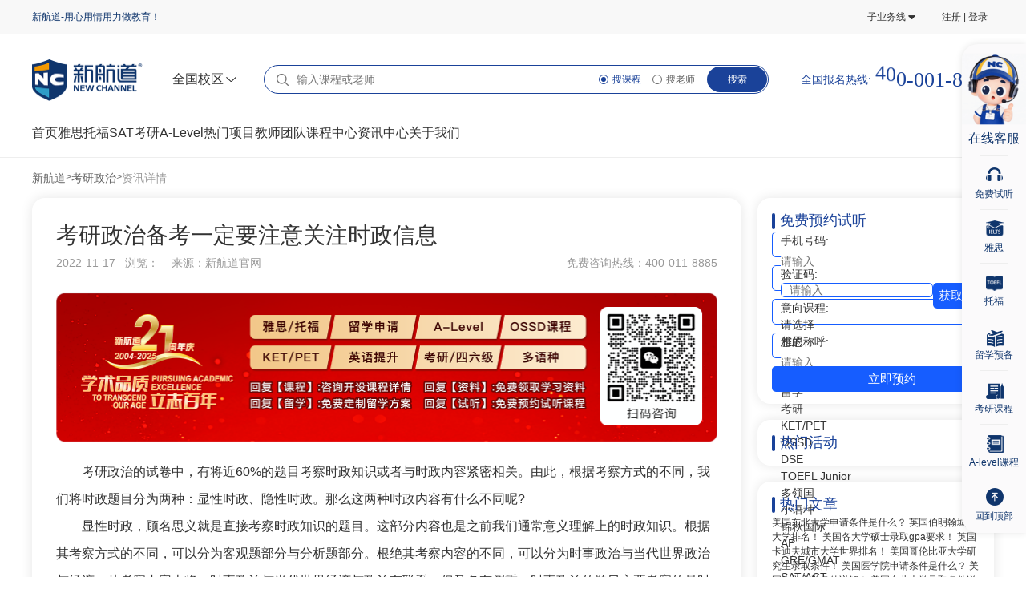

--- FILE ---
content_type: text/html
request_url: https://www.xhd.cn/kaoyan/kyzz/182041.html
body_size: 7308
content:
<!DOCTYPE html>
<html lang="zh-CN">
  <head>
    <meta charset="UTF-8" />
    <meta http-equiv="X-UA-Compatible" content="IE=Edge,chrome=1" />
    <meta http-equiv="Cache-Control" content="no-transform" />
    <meta http-equiv="Cache-Control" content="no-siteapp" />
    <meta name="renderer" content="webkit" />
    <meta name="applicable-device" content="pc" />
    <title>考研政治备考一定要注意关注时政信息_考研政治_新航道官网</title>
    <meta
      name="keywords"
      content="考研政治备考一定要注意关注时政信息，新航道官网，考研政治，雅思，托福，SAT。"
    />
    <meta
      name="description"
      content="以上是考研政治备考一定要注意关注时政信息的内容，想要了解更多关于考研政治备考一定要注意关注时政信息的信息，请登录新航道官网（https://www.xhd.cn)进行查看，更多精彩内容等着你哦。新航道国际教育集团—英语培训平台，提供雅思、托福、SAT、AP出国考试培训、留学中介服务，外教口语、青少教育、在线网校、国际研学、考研、alevel等服务。"
    />
<script src="https://static.xhd.cn/jquery/3.x/jquery.min.js"></script>
<script src="https://static.xhd.cn/axios/axios.min.js"></script>
<script src="https://static.xhd.cn/listen/listen.min.js"></script>
<script src="https://ms6.xhd.cn/r/cms/group/default/resource2026/js/common.js"></script>
<link rel="stylesheet" href="https://static.xhd.cn/reset/pc.min.css" />
<link rel="stylesheet" href="https://static.xhd.cn/listen/listen.min.css" />
<link rel="stylesheet" href="https://ms6.xhd.cn/r/cms/group/default/resource2026/css/common.css" />
<link rel="stylesheet" href="https://ms6.xhd.cn/r/cms/group/default/resource2026/css/header.css" />
<link rel="stylesheet" href="https://ms6.xhd.cn/r/cms/group/default/resource2026/css/footer.css" />
    <link rel="stylesheet" href="https://ms6.xhd.cn/r/cms/group/default/resource2026/css/news.css" />
    <link rel="stylesheet" href="https://ms6.xhd.cn/r/cms/group/default/resource2026/css/rightHot.css" />
    <link rel="alternate" media="only screen and (max-width: 640px)" href="https://wap.xhd.cn/kaoyan/kyzz/182041.html" />
    <script>
      if (/Android|webOS|iPhone|iPad|iPod|BlackBerry/i.test(navigator.userAgent)) {
        window.location.replace('https://wap.xhd.cn/kaoyan/kyzz/182041.html')
      }
    </script>
  </head>

  <body>
    <div class="page news">
      <!-- S 头部 -->
<div class="header">
  <div class="box-top">
    <div class="wrapper con">
      <div class="left">新航道-用心用情用力做教育！</div>
      <div class="right">
        <div class="business">
          子业务线
          <img class="down" src="https://ms6.xhd.cn/r/cms/group/default/resource2026/images/down.png" alt="" />
          <div class="popper">
            <div id="businessList" class="list"></div>
            <span class="popper__arrow"></span>
          </div>
        </div>
        <div class="login">
        <span class="text">注册&nbsp;|&nbsp;登录</span>
        <div class="popper">
          <div class="list">
            <div id="logout" class="item">退&nbsp;&nbsp;出</div>
          </div>
          <span class="popper__arrow"></span>
        </div>
      </div>
      </div>
    </div>
  </div>
  <div class="wrapper box-site">
    <a href="https://www.xhd.cn/" target="_blank">
      <img
        class="logo"
        src="https://ms6.xhd.cn/r/cms/group/default/resource2026/images/logo.png"
        alt="新航道雅思托福培训_留学英语培训"
      />
    </a>
    <div class="site">
      全国校区<img
        class="down"
        src="https://ms6.xhd.cn/r/cms/group/default/resource2026/images/arrow-b.png"
        alt=""
      />
      <div class="site-pop">
        <div id="siteList" class="list"></div>
        <div id="topicList" class="topic"></div>
        <div class="bottom">新航道 - 用心用情用力做教育！</div>
      </div>
    </div>
    <div class="box-search">
      <input
        id="searchWords"
        class="search"
        type="text"
        maxlength="50"
        placeholder="输入课程或老师"
        autocomplete="off"
      />
      <div class="search-way">
        <div class="way-item active"><span class="checkbox"></span>搜课程</div>
        <div class="way-item"><span class="checkbox"></span>搜老师</div>
      </div>
      <div class="search-btn">搜索</div>
      <!-- <div id="searchList" class="search-list">
        <a class="item" href="https://www.xhd.cn/" target="_blank">结果</a>
        <div class="no-data">暂无结果，换个关键词试试~</div>
      </div> -->
    </div>
    <div class="phone">
  <span class="txt">全国报名热线:</span>
  <span class="num">4</span>
  <span class="num">0</span>
  <span class="num">0</span>
  <span class="num">-</span>
  <span class="num">0</span>
  <span class="num">0</span>
  <span class="num">1</span>
  <span class="num">-</span>
  <span class="num">8</span>
  <span class="num">8</span>
  <span class="num">8</span>
  <span class="num">5</span>
</div>
  </div>
<div class="wrapper navs">
  <a class="nav" href="https://www.xhd.cn/">首页</a>
  <a class="nav" href="https://www.xhd.cn/ielts/" target="_blank">雅思</a>
  <a class="nav" href="https://www.xhd.cn/toefl/" target="_blank">托福</a>
  <a class="nav" href="https://www.xhd.cn/sat/" target="_blank">SAT</a>
  <a class="nav" href="https://www.xhd.cn/kaoyan/" target="_blank">考研</a>
  <a class="nav" href="https://www.xhd.cn/alevel/" target="_blank">A-Level</a>
  <a class="nav" href="https://www.xhd.cn/topic/home/" target="_blank">热门项目</a>
  <a class="nav" href="https://www.xhd.cn/teacherteam/" target="_blank">教师团队</a>
  <a class="nav" href="https://www.xhd.cn/course/" target="_blank">课程中心</a>
  <a class="nav" href="https://www.xhd.cn/info/" target="_blank">资讯中心</a>
  <div class="nav">
    关于我们
    <div class="children-list">
      <a href="https://www.xhd.cn/aboutus/" target="_blank" class="children-item"> 关于我们 </a>
      <a href="https://www.xhd.cn/zhaopin/social/" target="_blank" class="children-item"> 加入我们 </a>
    </div>
  </div>
</div>
</div>
      <!-- E 头部 -->

      <div class="wrapper">
        <div class="breadcrumb">
          <a class="rouer" href="/">新航道</a>
          <i class="iconfont">&gt;</i>
          <a class="rouer" href="/kaoyan/kyzz/">考研政治</a>
          <i class="iconfont">&gt;</i>
          <span class="rouer">资讯详情</span>
        </div>

        <div class="news-box">
          <div class="left">
            <div class="container">
              <h1 class="title">考研政治备考一定要注意关注时政信息</h1>
              <div class="info">
                <div
                  >2022-11-17&nbsp;&nbsp;&nbsp;浏览：
                  <span id="views"></span> &nbsp;&nbsp;&nbsp;来源：新航道官网</div
                >
                <div>免费咨询热线：400-011-8885</div>
              </div>
              <img
                class="news-ad"
                src="https://ms6.xhd.cn/r/cms/group/default/resource2026/images/news-ad.png"
                alt="news-ad"
              />
              <div class="parse"><p>　　考研政治的试卷中，有将近60%的题目考察时政知识或者与时政内容紧密相关。由此，根据考察方式的不同，我们将时政题目分为两种：显性时政、隐性时政。那么这两种时政内容有什么不同呢?</p>
<p>　　显性时政，顾名思义就是直接考察时政知识的题目。这部分内容也是之前我们通常意义理解上的时政知识。根据其考察方式的不同，可以分为客观题部分与分析题部分。根绝其考察内容的不同，可以分为时事政治与当代世界政治与经济。从考察内容上将，时事政治与当代世界经济与政治有联系，但又各有侧重。时事政治的题目主要考察的是时政事件的具体内容，而当代世界经济与政治主要考察的是这个时政事件背后的背景、原因以及意义等内容。</p>
<p>　　由此，我们的考研政治时政内容分为了两个部分，分别是选择题部分，侧重于考察时政事件的具体内容;分析题部分则侧重于考察是当代世界经济与政治中的内容。这两部分的时政内容，可以占到咱们考研政治总分的16%，也就是会考察16分左右的分值。</p>
<p>　　除此之外，隐性时政也是我么需要重点关注的内容，这部分的分值相对更高。比如，近年来随着考研命题人的变化，考研政治的毛中特部分与时政贴合越来越密切，甚至到了遍布时政的地步。毛中特部分的选择题，容易考察当年党召开的一些重要会议，或者参加重要会议时的重要讲话。为什么会考察这些会议和讲话呢?因为这些会议上形成的决议和讲话本身就属于新时代中国特色社会主义思想中的重要内容，所以其考察是一点也不超出大纲的考察范围的。史纲部分的选择题则比较喜欢考察一些周年性事件，有时候也会和时政结合起来。比如，去年考察了党的成立的相关题目。</p>
<p>　　我们可以看下，去年最重要的时政就是中国共产党成立100周年，而考察党的成立的相关题目，就是这个时政内容在试卷中的反映。而毛中特和史纲部分的分析题就和时政结合的更为紧密。</p>
<p>　　所以综上所述，隐性时政的部分几乎能够达到40到50分左右的成绩。</p>
<p>　　因此，考研政治的学习中时政学习是非常重要的，要重视时政知识的备考，要重视时政内容。</p></div>
              <img
                class="news-yy"
                src="https://ms6.xhd.cn/r/cms/group/default/resource2026/images/news-yy.png"
                alt="news-chat"
                onclick="fixedFun('kf')"
              />

<div class="notice">
  <div class="name">版权及免责声明</div>
  <div class="des">
    1.本网站所有原创内容（文字、图片、视频等）版权归新航道国际教育集团所有。未经书面授权，禁止任何形式的复制、转载或商用，违者将依法追究法律责任。本网站部分内容来源于第三方，转载仅为信息分享，不代表新航道观点，转载时请注明原始出处，并自行承担版权责任。
  </div>
  <div class="des">
    2.本网站内容仅供参考，不构成任何决策依据，用户应独立判断并承担使用风险，新航道不对内容的准确性、完整性负责，亦不承担因使用本网站内容而引发的任何直接或间接损失。
  </div>
  <div class="des"> 3.如涉及版权问题或内容争议，请及时与我们联系，电话：400-011-8885。 </div>
</div>

              <div class="links">
                <div class="links-item">
                  上一篇： 
                  <a href="/kaoyan/kyzz/182053.html" target="_blank">冲刺阶段考研政治备考要记住以下几点</a>
                  
                </div>
                <div class="links-item">
                  下一篇：
                  <a href="/kaoyan/kyzz/181999.html" target="_blank">考研政治徐之明四套卷来了！大神带你拿捏政治80+！</a>
                  
                </div>
              </div>

              <div class="article">
                <p class="con-title">相关文章</p>
                <div class="article-list">
                  <a class="item" href="/kaoyan/kyzz/197076.html" target="_blank"> 考研政治 | 考研政治中国近现代史纲要考什么?</a>
                  <a class="item" href="/kaoyan/kyzz/197738.html" target="_blank"> 考研政治 | 考研政治满分多少分？</a>
                  <a class="item" href="/kaoyan/kyzz/199088.html" target="_blank"> 考研政治 | 考研为什么要考政治？</a>
                  <a class="item" href="/kaoyan/kyzz/197772.html" target="_blank"> 考研政治 | 考研政治考什么？</a>
                </div>
              </div>

              <!-- 热门课程 -->
<div class="course">
    <!-- 托福 -->
  <!-- A-Level -->

  <p class="con-title">热门课程</p>
  <div class="course-list">
    <a class="item" href="/courseky/173327.html" target="_blank">
      <img src="https://ms6.xhd.cn/u/cms/group/202111/10172800mril.jpg" alt="考研·双计划-中英/中美" />
      <span>考研·双计划-中英/中美</span>
    </a>
    <a class="item" href="/courseky/173326.html" target="_blank">
      <img src="https://ms6.xhd.cn/u/cms/group/202111/101727397mb7.jpg" alt="考研专业课一对一辅导" />
      <span>考研专业课一对一辅导</span>
    </a>
    <a class="item" href="/courseky/173324.html" target="_blank">
      <img src="https://ms6.xhd.cn/u/cms/group/202111/10172720zbb9.jpg" alt="考研公共课一对一辅导" />
      <span>考研公共课一对一辅导</span>
    </a>
  </div>
</div>

              <!-- 热门项目 -->
<script src="https://ms6.xhd.cn/r/cms/group/default/resource2026/js/project.js"></script>
<div class="project">
  <p class="con-title">热门项目</p>
  <div class="project-list"> </div>
</div>

<script>
  const projects = randomProject(3)
  projects.forEach((item) => {
    const imgPath = 'https://ms6.xhd.cn/r/cms/group/default/resource2026/images/project/big_' + item.ids + '.png';
    const html = '<a class="item" href="' + item.url + '" target="_blank">'
    + '<img src="'+ imgPath + '" alt="' + item.names + '" />'
    + '</a>';
    $('.project-list').append(html)
  })
</script>
            </div>
          </div>
          <div class="right">
            <!-- 侧边栏 -->
<!--  -->
<script src="https://turing.captcha.qcloud.com/TCaptcha.js"></script>
<div class="booking">
  <div class="container">
    <p class="con-title">免费预约试听</p>
    <div class="form-container" id="form_right">
      <div class="form-item">
        <div class="label">手机号码:</div>
        <input
          class="form_phoneNo"
          name="phoneNo"
          type="text"
          placeholder="请输入"
          autocomplete="off"
          maxlength="11"
        />
      </div>
      <div class="form-item">
        <div class="label">验证码:</div>
        <div class="form-code">
          <input
            class="kaptcha-code"
            type="text"
            placeholder="请输入"
            autocomplete="off"
            maxlength="6"
          />
          <button class="kaptcha-btn">获取验证码</button>
        </div>
      </div>
      <div class="form-item select-course">
        <div class="label">意向课程:</div>
        <input
          class="form_course"
          name="course"
          placeholder="意向课程"
          autocomplete="off"
          type="hidden"
        />
        <span class="current">请选择</span>
        <ul class="list">
          <li class="option">雅思</li>
          <li class="option">托福</li>
          <li class="option">A-Level</li>
          <li class="option">留学</li>
          <li class="option">考研</li>
          <li class="option">KET/PET</li>
          <li class="option">OSSD</li>
          <li class="option">DSE</li>
          <li class="option">TOEFL Junior</li>
          <li class="option">多领国</li>
          <li class="option">小语种</li>
          <li class="option">锦秋国际</li>
          <li class="option">AP</li>
          <li class="option">GRE/GMAT</li>
          <li class="option">SAT/ACT</li>
          <li class="option">PTE</li>
          <li class="option">腾飞计划</li>
          <li class="option">其他</li>
        </ul>
        <div class="down"></div>
      </div>
      <div class="form-item">
        <div class="label">您的称呼:</div>
        <input class="form_name" name="name" type="text" placeholder="请输入" autocomplete="off" />
      </div>
      <button class="submit">立即预约</button>
    </div>
  </div>
</div>
<script>
  $('.select-course .current').click(function () {
    $(this).next('.list').show();
    $(this).siblings('.down').addClass('active');
  });

  $('.select-course .down').click(function () {
    $(this).siblings('.list').show();
    $(this).addClass('active');
  });
  $('.select-course .option').click(function () {
    $(this).parent('.list').prev().text($(this).text()).addClass('active');
    $(this).parent('.list').prev().prev().val($(this).text());
    $(this).parent('.list').hide();
    $(this).parent('.list').siblings('.down').removeClass('active');
    $(this).parent('.list').parent('.select-course').removeClass('required');
  });
  new Reservation('#form_right', {
    siteId,
    contentName: '列表页/详情页右侧预约试听',
  });
</script>
<!--  -->
<link rel="stylesheet" href="https://static.xhd.cn/swiper/8.x/swiper.min.css" />
<script src="https://static.xhd.cn/swiper/8.x/swiper.min.js"></script>
<div class="hot-activity">
  <div class="container">
    <p class="con-title">热门活动</p>
    <div class="activity-swiper swiper">
      <ul class="swiper-wrapper" id="activity_swiper"></ul>
      <div class="swiper-pagination activity-pagination"></div>
    </div>
  </div>
</div>

<script>
  getContent({ channelIds: 225, count: 5 }).then((activity) => {
    activity.forEach((item) => {
      const html =
        '<li class="swiper-slide">' +
        '<a '+ (item.link ? 'href="'+ item.link +'" target="_blank"' : "")  +'>' +
        ' <img class="activity-img" src="'+ item.titleImg +'" alt="'+ item.title +'" />' +
        '</a>' +
        '</li>';
      $('#activity_swiper').append(html);
    });
    if (activity.length > 1) {
      new Swiper('.activity-swiper', {
        autoplay: {
          delay: 3000,
          disableOnInteraction: false,
        },
        loop: true,
        pagination: {
          el: '.activity-pagination',
          clickable: true,
        },
      });
    }
  });
</script>
<!--  -->
<div class="hot-news">
  <div class="container">
    <p class="con-title">热门文章</p>
        <div class="list">
      <a class="item" href="/America/199926.html" target="_blank">美国东北大学申请条件是什么？</a>
      <a class="item" href="/England/199933.html" target="_blank">英国伯明翰城市大学排名！</a>
      <a class="item" href="/America/199929.html" target="_blank">美国各大学硕士录取gpa要求！</a>
      <a class="item" href="/England/199934.html" target="_blank">英国卡迪夫城市大学世界排名！</a>
      <a class="item" href="/America/199930.html" target="_blank">美国哥伦比亚大学研究生录取条件！</a>
      <a class="item" href="/America/199928.html" target="_blank">美国医学院申请条件是什么？</a>
      <a class="item" href="/America/199931.html" target="_blank">美国大学入学条件详解！</a>
      <a class="item" href="/America/199925.html" target="_blank">美国东北大学录取条件详解！</a>
      <a class="item" href="/England/199932.html" target="_blank">英国中央兰开夏大学世界排名！</a>
      <a class="item" href="/America/199927.html" target="_blank">美国医学博士申请条件全攻略！</a>
    </div>
  </div>
</div>
<!--  -->
<div class="hot-tag">
  <div class="container">
    <p class="con-title">热门标签</p>
        <div class="list">
      <a class="item" href="/tag/discord/" target="_blank">discord</a>
      <a class="item" href="/tag/dqlx/" target="_blank">短期留学</a>
      <a class="item" href="/tag/xjplx/" target="_blank">新加坡留学</a>
      <a class="item" href="/tag/yskyjq/" target="_blank">雅思口语技巧</a>
      <a class="item" href="/tag/mslgxy/" target="_blank">麻省理工学院</a>
      <a class="item" href="/tag/yschl/" target="_blank">雅思词汇量</a>
      <a class="item" href="/tag/sslx/" target="_blank">硕士留学</a>
      <a class="item" href="/tag/mgdxjxj/" target="_blank">美国大学奖学金</a>
      <a class="item" href="/tag/cgymyscj/" target="_blank">出国移民雅思成绩</a>
      <a class="item" href="/tag/hyks/" target="_blank">韩语考试</a>
    </div>
  </div>
</div>
          </div>
        </div>
      </div>
    </div>

    <!-- S 底部 -->
<div class="footer ad">
  <div class="wrapper"><div class="info">
  <div>
    <a class="link" href="https://static.xhd.cn/privacy/" rel="nofollow" target="_blank">用户注册协议</a>
    |
    <a class="link" href="https://static.xhd.cn/images/cbwjyxkz.jpg" rel="nofollow" target="_blank">
      出版物经营许可证
    </a>
    |
    <a class="link" href="https://static.xhd.cn/images/certificate.jpg" rel="nofollow" target="_blank"> 营业执照 </a>
    |
    <a class="link" href="https://www.xhd.cn/kczx/" target="_blank"> 课程中心 </a>
    |
    <a class="link" href="https://www.xhd.cn/tag/" target="_blank"> 资讯库 </a>
    |
    <a class="link" href="https://www.xhd.cn/ztjh/" target="_blank"> 资讯专题 </a>
    |
    <a class="link" href="https://www.xhd.cn/aboutus" rel="nofollow" target="_blank"> 关于我们 </a>
    |
    <a class="link" href="https://www.xhd.cn/zhaopin/social/" rel="nofollow" target="_blank"> 加入我们 </a>
  </div>
  <div>
    <a class="link" href="https://beian.miit.gov.cn/#/Integrated/index" rel="nofollow" target="_blank">
      京ICP备05069206号
    </a>
    |
    <a
      class="link"
      href="http://www.beian.gov.cn/portal/registerSystemInfo?recordcode=11010802021513"
      rel="nofollow"
      target="_blank"
    >
      京公网安备11010802021513
    </a>
  </div>
  <div> Copyright © 2004- <span class="new-year"></span> 北京新航道教育文化发展有限责任公司 All Rights Reserved </div>
  <div>总部地址:北京市海淀区中关村大街28-1号6层601 投诉电话:400-097-9266</div>
  <div>全部服务适用于18岁以上人群</div>
  <div class="code-list">
    <div class="item">
      <div class="img-con">
        <img src="https://xhd-cms.oss-cn-beijing.aliyuncs.com/common/icon-gzh.jpg" alt="" class="img c-icon" />
        <img src="https://xhd-cms.oss-cn-beijing.aliyuncs.com/common/code-gzh.png" alt="" class="img c-img" />
      </div>
      <div>公众号</div>
    </div>
    <div class="item">
      <div class="img-con">
        <img src="https://xhd-cms.oss-cn-beijing.aliyuncs.com/common/icon-sph.jpg" alt="" class="img c-icon" />
        <img src="https://xhd-cms.oss-cn-beijing.aliyuncs.com/common/code-sph.png" alt="" class="img c-img" />
      </div>
      <div>视频号</div>
    </div>
    <div class="item">
      <div class="img-con">
        <img src="https://xhd-cms.oss-cn-beijing.aliyuncs.com/common/icon-zexiao.png" alt="" class="img c-icon" />
        <img src="https://xhd-cms.oss-cn-beijing.aliyuncs.com/common/code-zexiao.png" alt="" class="img c-img" />
      </div>
      <div>AI智能择校</div>
    </div>
  </div>
</div>
</div>
</div>
    <!-- E 底部 -->

    <script src="https://ms6.xhd.cn/r/cms/group/default/resource2026/js/header.js"></script>
    <script src="https://ms6.xhd.cn/r/cms/front.js"></script>
    <script>
      $(function () {
        Cms.viewCount('', '182041')
      })
    </script>

    <!-- S 统计代码 -->
    <!-- PC SEO START -->
<script>
var _hmt = _hmt || [];
(function() {
  var hm = document.createElement("script");
  hm.src = "https://hm.baidu.com/hm.js?c6cd827e756d09549d828ded17836721";
  var s = document.getElementsByTagName("script")[0]; 
  s.parentNode.insertBefore(hm, s);
})();
</script>
<!-- PC SEO END -->

<!-- PC SEM START -->
<script>
var _hmt = _hmt || [];
(function() {
  var hm = document.createElement("script");
  hm.src = "https://hm.baidu.com/hm.js?537240a1ae0103fb9fda608efaeb1cae";
  var s = document.getElementsByTagName("script")[0]; 
  s.parentNode.insertBefore(hm, s);
})();
</script>
<!-- PC SEM END -->

<!-- 百度自动推送 START -->
<script>
(function(){
    var bp = document.createElement('script');
    var curProtocol = window.location.protocol.split(':')[0];
    if (curProtocol === 'https') {
        bp.src = 'https://zz.bdstatic.com/linksubmit/push.js';
    }
    else {
        bp.src = 'http://push.zhanzhang.baidu.com/push.js';
    }
    var s = document.getElementsByTagName("script")[0];
    s.parentNode.insertBefore(bp, s);
})();
</script>
<!-- 百度自动推送 END -->
    <!-- E 统计代码 -->
  </body>
</html>


--- FILE ---
content_type: text/css
request_url: https://static.xhd.cn/reset/pc.min.css
body_size: 592
content:
@charset "UTF-8";body,button,dd,dl,dt,fieldset,form,h1,h2,h3,h4,h5,h6,input,legend,li,ol,p,pre,td,textarea,th,ul{margin:0;padding:0}button,h1,h2,h3,h4,h5,h6,input,select{font-family:inherit;font-size:100%}article,aside,figure,footer,header,hgroup,nav,section{display:block}ol,ul{list-style:none}img{display:block;max-width:100%;transition:transform 0.2s ease}table{border-collapse:collapse;border-spacing:0}textarea{resize:none}ins{text-decoration:underline}del{text-decoration:line-through}mark{background:none}input::-ms-clear{display:none!important}input:-webkit-autofill{box-shadow:inset 0 0 0 100px #fff}a{text-decoration:none}a,body{color:#333}body{background:#fff;font:12px/1.5 PingFang SC,PingFangSC,Microsoft Yahei,sans-serif}

--- FILE ---
content_type: text/css
request_url: https://static.xhd.cn/listen/listen.min.css
body_size: 1028
content:
@charset "UTF-8";:root{--nc-color-white:#fff;--nc-color-black:#000;--nc-color-primary:#165dff;--nc-color-primary-hover:#5c8eff;--nc-border-primary:#d0dfff;--nc-bg-primary:#e8efff;--nc-color-success:#00b42a;--nc-border-success:#ccf0d4;--nc-bg-success:#e6f8ea;--nc-color-warning:#ff7d00;--nc-border-warning:#ffe5cc;--nc-bg-warning:#fff2e6;--nc-color-error:#f53f3f;--nc-border-error:#fdd9d9;--nc-bg-error:#feecec}.required,.validated{border-color:var(--nc-color-error)!important}.disabled{cursor:not-allowed!important}.form-message-box{align-items:center;border:1px solid;border-radius:3px;display:flex;font-size:16px;left:50%;max-width:380px;opacity:0;padding:12px;position:fixed;top:20px;transform:translate(-50%,-150%);transition:opacity .3s,transform .4s;width:80%;z-index:999999}.form-message-box:before{align-items:center;border-radius:50%;color:var(--nc-color-white);content:"";display:flex;font-size:12px;height:16px;justify-content:center;margin-right:10px;width:16px}.form-message-box.success{background-color:var(--nc-bg-success);border-color:var(--nc-border-success);color:var(--nc-color-success)}.form-message-box.success:before{background-color:var(--nc-color-success);content:"✓"}.form-message-box.warning{background-color:var(--nc-bg-warning);border-color:var(--nc-border-warning);color:var(--nc-color-warning)}.form-message-box.warning:before{background-color:var(--nc-color-warning);content:"!"}.form-message-box.error{background-color:var(--nc-bg-error);border-color:var(--nc-border-error);color:var(--nc-color-error)}.form-message-box.error:before{background-color:var(--nc-color-error);content:"✗"}.form-message-box.fade-in{opacity:1;transform:translate(-50%)}.form-container{width:300px}.form-container .form-item{border:1px solid var(--nc-color-primary);border-radius:5px;box-sizing:border-box;font-size:14px;height:32px;margin-bottom:10px;padding:0 10px;width:100%}.form-container .form-item-code{display:flex;justify-content:space-between;margin-bottom:10px}.form-container .form-item-code input{border:1px solid var(--nc-color-primary);border-radius:5px;box-sizing:border-box;outline:0;padding:0 10px}.form-container .form-item input{border:0;height:100%;margin:0!important;outline:0;padding:0;width:100%}.form-container .form-code{display:flex;justify-content:space-between;margin-bottom:10px}.form-container .form-code input{border:1px solid var(--nc-color-primary);border-radius:5px;box-sizing:border-box;outline:0;padding:0 10px}.form-container .form-privacy{align-items:center;color:#b0b0b0;display:flex;font-size:12px;margin-bottom:10px}.form-container .form-privacy input{cursor:pointer;padding:5px}.form-container .form-privacy a{color:var(--nc-color-warning);text-decoration:none}.form-container .kaptcha-btn,.form-container .submit{background:var(--nc-color-primary);border:0;border-radius:5px;box-sizing:border-box;color:var(--nc-color-white);cursor:pointer;font-size:15px;height:32px;transition:background .24s;width:100%}.form-container .kaptcha-btn:focus,.form-container .submit:focus{outline:none}.form-container .kaptcha-btn:hover,.form-container .submit:hover{background:var(--nc-color-primary-hover)}.form-container .kaptcha-btn,.form-container .kaptcha-code{width:48%}

--- FILE ---
content_type: text/css
request_url: https://ms6.xhd.cn/r/cms/group/default/resource2026/css/news.css
body_size: 853
content:

.news .header {
  border-bottom: 1px solid #eee;
}

.news-box {
  display: flex;
  justify-content: space-between;
}
.news-box a {
  color: inherit;
}
.news-box .left {
  width: 885px;
}
.news-box .left .container {
  padding: 30px;
}
.news-box .left .title {
  font-weight: 400;
  font-size: 28px;
  color: #333;
  line-height: 34px;
}
.news-box .left .info {
  font-size: 14px;
  color: #999;
  line-height: 34px;
  display: flex;
  align-items: center;
  justify-content: space-between;
}
.news-box .left .news-ad {
  height: 187px;
  margin: 20px auto;
}
.news-box .left .news-yy {
  height: 107px;
  margin: 20px auto 30px;
  cursor: pointer;
}
.news-box .left .notice {
  padding-top: 10px;
  border-top: 1px solid #eee;
}
.news-box .left .notice .name {
  font-size: 12px;
  color: #666;
  line-height: 30px;
}
.news-box .left .notice .des {
  font-size: 12px;
  color: #999;
  line-height: 21px;
  padding-left: 8px;
  text-indent: -8px;
}
.news-box .left .links {
  display: flex;
  justify-content: space-between;
  padding-top: 20px;
  padding-bottom: 30px;
}
.news-box .left .links-item {
  flex: 1;
  font-size: 14px;
  color: #1a4299;
  line-height: 34px;
  transition: color 0.2s ease;
  overflow: hidden;
  white-space: nowrap;
  text-overflow: ellipsis;
}
.news-box .left .links-item:last-child {
  text-align: right;
}
.news-box .left .links-item:hover {
  color: #678fe5;
}
.news-box .left .article-list {
  padding: 10px;
  display: flex;
  flex-wrap: wrap;
  justify-content: space-between;
}
.news-box .left .article-list .item {
  width: 360px;
  font-weight: 400;
  font-size: 14px;
  color: #333;
  line-height: 32px;
  transition: color 0.2s ease;
  overflow: hidden;
  white-space: nowrap;
  text-overflow: ellipsis;
}
.news-box .left .article-list .item:hover {
  color: #1a4299;
}
.news-box .left .course-list {
  display: flex;
  align-items: center;
  gap: 25px;
  padding-bottom: 20px;
}
.news-box .left .course-list .item {
  padding: 12px;
  font-weight: 400;
  font-size: 17px;
  color: #333;
  line-height: 21px;
  transition: all 0.2s ease;
  overflow: hidden;
  white-space: nowrap;
  text-overflow: ellipsis;
}
.news-box .left .course-list .item:hover {
  color: #1a4299;
  box-shadow: 0 3px 2px 0 rgba(0, 0, 0, 0.04);
  transform: translateY(-5px);
}
.news-box .left .course-list .item img {
  width: 241px;
  height: 139px;
  margin-bottom: 10px;
  border-radius: 10px;
}
.news-box .left .project-list {
  display: flex;
  align-items: center;
  justify-content: space-between;
  padding: 12px;
}
.news-box .left .project-list .item {
  width: 240px;
  height: 110px;
  border-radius: 10px;
  transition: transform 0.2s ease;
}
.news-box .left .project-list .item:hover {
  transform: translateY(-5px);
}
.news-box .right {
  width: 295px;
}

--- FILE ---
content_type: application/javascript
request_url: https://ms6.xhd.cn/r/cms/group/default/resource2026/js/common.js
body_size: 2137
content:
'use strict';

// const TCaptchaId = '195766194';
const TCaptchaId = '2017608697';
const siteId = 3;
const sites = [
  {
    letter: 'B',
    data: [
      {
        names: '北京',
        domain: 'https://bj.xhd.cn',
      },
    ],
  },
  {
    letter: 'C',
    data: [
      {
        names: '长沙',
        domain: 'https://cs.xhd.cn',
      },
      {
        names: '重庆',
        domain: 'https://cq.xhd.cn',
      },
      {
        names: '成都',
        domain: 'https://cd.xhd.cn',
      },
      {
        names: '常州',
        domain: 'https://cz.xhd.cn',
      },
      {
        names: '慈溪',
        domain: '',
      },
    ],
  },
  {
    letter: 'D',
    data: [
      {
        names: '大连',
        domain: 'https://dl.xhd.cn',
      },
      {
        names: '东莞',
        domain: 'https://dg.xhd.cn',
      },
    ],
  },
  {
    letter: 'F',
    data: [
      {
        names: '佛山',
        domain: 'https://fs.xhd.cn',
      },
      {
        names: '福州',
        domain: 'https://fz.xhd.cn',
      },
    ],
  },
  {
    letter: 'G',
    data: [
      {
        names: '广州',
        domain: 'https://gz.xhd.cn',
      },
    ],
  },
  {
    letter: 'H',
    data: [
      {
        names: '杭州',
        domain: 'https://hz.xhd.cn',
      },
      {
        names: '邯郸',
        domain: 'https://handan.xhd.cn',
      },
      {
        names: '哈尔滨',
        domain: 'https://heb.xhd.cn',
      },
      {
        names: '湖州',
        domain: 'https://huzhou.xhd.cn',
      },
      {
        names: '合肥',
        domain: 'https://hf.xhd.cn',
      },
    ],
  },
  {
    letter: 'J',
    data: [
      {
        names: '济南',
        domain: 'https://jn.xhd.cn',
      },
      {
        names: '嘉兴',
        domain: 'https://jx.xhd.cn',
      },
      {
        names: '金华',
        domain: 'https://jh.xhd.cn',
      },
      {
        names: '江阴',
        domain: 'https://jy.xhd.cn',
      },
    ],
  },
  {
    letter: 'K',
    data: [
      {
        names: '昆明',
        domain: 'https://km.xhd.cn',
      },
    ],
  },
  {
    letter: 'L',
    data: [
      {
        names: '洛阳',
        domain: 'https://hnly.xhd.cn',
      },
    ],
  },
  {
    letter: 'M',
    data: [
      {
        names: '绵阳',
        domain: 'https://my.xhd.cn',
      },
    ],
  },
  {
    letter: 'N',
    data: [
      {
        names: '南京',
        domain: 'https://nj.xhd.cn',
      },
      {
        names: '宁波',
        domain: 'https://nb.xhd.cn',
      },
      {
        names: '南宁',
        domain: 'https://nn.xhd.cn',
      },
      {
        names: '南昌',
        domain: 'https://nc.xhd.cn',
      },
    ],
  },
  {
    letter: 'Q',
    data: [
      {
        names: '青岛',
        domain: 'https://qd.xhd.cn',
      },
      {
        names: '泉州',
        domain: 'https://qz.xhd.cn',
      },
    ],
  },
  {
    letter: 'R',
    data: [
      {
        names: '日照',
        domain: 'https://rz.xhd.cn',
      },
    ],
  },
  {
    letter: 'S',
    data: [
      {
        names: '上海',
        domain: 'https://sh.xhd.cn',
      },
      {
        names: '深圳',
        domain: 'https://s.xhd.cn',
      },
      {
        names: '苏州',
        domain: 'https://sz.xhd.cn',
      },
      {
        names: '石家庄',
        domain: 'https://sjz.xhd.cn',
      },
      {
        names: '沈阳',
        domain: 'https://sy.xhd.cn',
      },
      {
        names: '绍兴',
        domain: 'https://sx.xhd.cn',
      },
    ],
  },
  {
    letter: 'T',
    data: [
      {
        names: '台州',
        domain: 'https://tz.xhd.cn',
      },
      {
        names: '天津',
        domain: 'https://tj.xhd.cn',
      },
      {
        names: '太原',
        domain: 'https://ty.xhd.cn',
      },
    ],
  },
  {
    letter: 'W',
    data: [
      {
        names: '武汉',
        domain: 'https://wh.xhd.cn',
      },
      {
        names: '无锡',
        domain: 'https://wx.xhd.cn',
      },
      {
        names: '潍坊',
        domain: 'https://wf.xhd.cn',
      },
      {
        names: '温州',
        domain: 'https://wz.xhd.cn',
      },
    ],
  },
  {
    letter: 'X',
    data: [
      {
        names: '西安',
        domain: 'https://xa.xhd.cn',
      },
      {
        names: '厦门',
        domain: 'https://xm.xhd.cn',
      },
    ],
  },
  {
    letter: 'Y',
    data: [
      {
        names: '义乌',
        domain: '',
      },
    ],
  },
  {
    letter: 'Z',
    data: [
      {
        names: '郑州',
        domain: 'https://zz.xhd.cn',
      },
      {
        names: '珠海',
        domain: 'https://zh.xhd.cn',
      },
      {
        names: '淄博',
        domain: 'https://zb.xhd.cn',
      },
      {
        names: '张家港',
        domain: 'https://zjg.xhd.cn',
      },
    ],
  },
];
const topics = [
  {
    letter: '特别行政区',
    data: [
      {
        names: '中国香港',
        domain: 'https://www.xhd.cn/topic/hongkong/',
      },
    ],
  },
  {
    letter: '海外',
    data: [
      {
        names: '东京',
        domain: 'https://www.xhd.cn/topic/japan/',
      },
    ],
  }
];

const yuyue = {
  '': '',
  '?jtppzq': '（百品）',
  '?360jtppzq': '（360）',
  '?tg': '（推广）',
};
const { search } = window.location;

function getYearDifferenceFromNow(targetDate) {
  const curDate = new Date();
  const targetYear = targetDate.getFullYear();
  const currentYear = curDate.getFullYear();
  let yearDifference = currentYear - targetYear;
  if (
    curDate.getMonth() < targetDate.getMonth() ||
    (curDate.getMonth() === targetDate.getMonth() && curDate.getDate() < targetDate.getDate())
  ) {
    yearDifference--;
  }
  return yearDifference;
}

function insertJsIntoBody(src) {
  var body = document.querySelector('head');
  var script = document.createElement('script');
  script.setAttribute('src', src);
  body.appendChild(script);
}

function message(t, e = 'warning') {
  const s = document.createElement('div');
  s.setAttribute('class', 'form-message-box ' + e),
    (s.textContent = t),
    document.querySelector('body').appendChild(s),
    setTimeout(() => {
      s.classList.add('fade-in');
    }, 0),
    setTimeout(() => {
      s.classList.remove('fade-in');
    }, 3e3),
    setTimeout(() => {
      s.remove();
    }, 3500);
}

function getQueryString(obj) {
  let arr = [];
  for (const key in obj) {
    const value = obj[key];
    arr.push(`${key}=${value}`);
  }
  return arr.join('&');
}

function sortObj(obj) {
  const result = {};
  if (obj != null && obj.constructor === Object) {
    const keys = Object.keys(obj).sort();
    keys.forEach((key) => {
      const value = obj[key];
      if (value != null && value !== '' && typeof value !== 'object') {
        result[key] = value;
      }
    });
  }
  return result;
}

function getParamsStr(data) {
  return getQueryString(sortObj(data)).trim();
}

function newCaptcha(callback) {
  const t = new TencentCaptcha(TCaptchaId, callback, {});
  t.show();
}

/**
 * zeroize value with length(default is 2).
 * @param {Object} v
 * @param {Number} l
 * @return {String}
 */
function ultZeroize(v, l = 2) {
  let z = "";
  v = String(v);
  for (let i = 0; i < l - v.length; i++) {
    z += "0";
  }
  return z + v;
}

async function getContent({ channelIds, count, format = 1 }) {
  const res = await axios.get('/api/content/list.jspx', {
    params: {
      channelIds,
      first: 0,
      count,
      orderBy: 4,
      format,
    },
  });
  const { status, data, message } = res;
  if (status === 200) return data;
  else console.log(message);
}

insertJsIntoBody('https://tb.53kf.com/code/code/60252cb2693751fd7f469547756d93183/6');


--- FILE ---
content_type: application/javascript
request_url: https://ms6.xhd.cn/r/cms/group/default/resource2026/js/header.js
body_size: 4399
content:
'use strict';
const userKer = 'USER_NAME';

function setSite() {
  let siteHtml = '';
  sites.forEach((item) => {
    siteHtml += `<div class="item">
      <span class="letter">${item.letter}</span>
      <div class="city-list">${item.data
        .map((site) => {
          if(site.domain) {
            return `<a class="city" href='${site.domain}' target="_blank">${site.names}</a>`;
          }  else {
          	return `<a class="city">${site.names}</a>`;
          }
        })
        .join('')}</div>
      </div>`;
  });
  $('#siteList').html(siteHtml);
  let topicHtml = '';
  topics.forEach((item) => {
    topicHtml += `<div class="item">
      ${item.letter}：
      ${item.data
        .map((site) => {
          return `<a href='${site.domain}' target="_blank">${site.names}</a>`;
        })
        .join('')}</div>`;
  });
  $('#topicList').html(topicHtml);
}

function setFixed() {
  const fixedHtml = `
  <div class="fixed">
    <div class="fixed-sider-item">
      <div class="item">
        <div class="icon icon-kf"></div>
        <div class="title">在线客服</div>
      </div>
    </div>
    <div class="fixed-sider-item" data-type="listen">
      <div class="item">
        <div class="icon"></div>
        <div class="title">免费试听</div>
      </div>
    </div>
    <div class="fixed-sider-item">
      <div class="item">
        <div class="icon"></div>
        <div class="title">雅思</div>
      </div>
    </div>
    <div class="fixed-sider-item">
      <div class="item">
        <div class="icon"></div>
        <div class="title">托福</div>
      </div>
    </div>
    <div class="fixed-sider-item">
      <div class="item">
        <div class="icon"></div>
        <div class="title">留学预备</div>
      </div>
    </div>
    <div class="fixed-sider-item">
      <div class="item">
        <div class="icon"></div>
        <div class="title">考研课程</div>
      </div>
    </div>
    <div class="fixed-sider-item">
      <div class="item">
        <div class="icon"></div>
        <div class="title">A-level课程</div>
      </div>
    </div>
    <div class="fixed-sider-item" data-type="top">
      <div class="item">
        <div class="icon"></div>
        <div class="title">回到顶部</div>
      </div>
    </div>
  </div>
  <div class="listen-pop" style="display: none">
    <div class="listen">
      <div class="logo"></div>
      <div class="close"></div>
      <div class="head"></div>
      <div class="form-container" id="form_pop">
        <div class="form-item">
          <div class="label"><span>*</span>手机号:</div>
          <input
            class="form_phoneNo"
            name="phoneNo"
            type="text"
            placeholder="请输入您的手机号"
            autocomplete="off"
            maxlength="11"
          />
        </div>
        <div class="form-code">
          <div class="form-item">
            <div class="label"><span>*</span>验证码:</div>
            <input
              class="kaptcha-code"
              type="text"
              placeholder="请输入验证码"
              autocomplete="off"
              maxlength="6"
            />
          </div>
          <button class="kaptcha-btn">获取验证码</button>
        </div>
        <div class="form-item select-item select-course">
          <div class="label"><span>*</span>意向课程:</div>
          <input
            class="form_course"
            name="course"
            placeholder="意向课程"
            autocomplete="off"
            required
            type="hidden"
          />
          <span class="current">请选择</span>
          <ul class="list">
            <li class="option">雅思</li>
            <li class="option">托福</li>
            <li class="option">A-Level</li>
            <li class="option">留学</li>
            <li class="option">考研</li>
            <li class="option">KET/PET</li>
            <li class="option">OSSD</li>
            <li class="option">DSE</li>
            <li class="option">TOEFL Junior</li>
            <li class="option">多领国</li>
            <li class="option">小语种</li>
            <li class="option">锦秋国际</li>
            <li class="option">AP</li>
            <li class="option">GRE/GMAT</li>
            <li class="option">SAT/ACT</li>
            <li class="option">PTE</li>
            <li class="option">腾飞计划</li>
            <li class="option">其他</li>
          </ul>
          <div class="down"></div>
        </div>
        <div class="form-item select-item select-country" style="display: none">
          <div class="label"><span>*</span>留学国家:</div>
          <input
            class="form_country"
            name="country"
            placeholder="留学国家"
            autocomplete="off"
            type="hidden"
          />
          <span class="current">请选择</span>
          <ul class="list">
            <li class="option">美国</li>
            <li class="option">英国</li>
            <li class="option">加拿大</li>
            <li class="option">澳大利亚</li>
            <li class="option">新西兰</li>
            <li class="option">中国香港</li>
            <li class="option">新加坡</li>
            <li class="option">日本</li>
            <li class="option">韩国</li>
            <li class="option">中国澳门</li>
            <li class="option">马来西亚</li>
            <li class="option">泰国</li>
            <li class="option">法国</li>
            <li class="option">德国</li>
            <li class="option">荷兰</li>
            <li class="option">意大利</li>
            <li class="option">西班牙</li>
            <li class="option">俄罗斯</li>
          </ul>
          <div class="down"></div>
        </div>
        <div class="form-item select-item select-stage" style="display: none">
          <div class="label"><span>*</span>留学阶段:</div>
          <input
            class="form_stage"
            name="stage"
            placeholder="留学阶段"
            autocomplete="off"
            type="hidden"
          />
          <span class="current">请选择</span>
          <ul class="list">
            <li class="option">高中</li>
            <li class="option">本科</li>
            <li class="option">硕士</li>
            <li class="option">博士</li>
          </ul>
          <div class="down"></div>
        </div>
        <div class="form-item select-item select-lang" style="display: none">
          <div class="label"><span>*</span>咨询语言:</div>
          <input
            class="form_lang"
            name="lang"
            placeholder="咨询语言"
            autocomplete="off"
            type="hidden"
          />
          <span class="current">请选择</span>
          <ul class="list">
            <li class="option">日语</li>
            <li class="option">韩语</li>
            <li class="option">法语</li>
            <li class="option">德语</li>
            <li class="option">西班牙语</li>
          </ul>
          <div class="down"></div>
        </div>
        <div class="form-item">
          <div class="label">您的称呼:</div>
          <input
            class="form_name"
            name="name"
            type="text"
            placeholder="请输入您的姓名"
            autocomplete="off"
          />
        </div>
        <button class="submit">立即预约</button>
        <div class="form-privacy">
          <input class="privacy-validate" type="checkbox" checked />
          <span>我已阅读并同意</span>
          <a href="https://static.xhd.cn/privacy/" target="_blank">
            《用户服务条款及隐私政策》
          </a>
        </div>
      </div>
    </div>
  </div>`;
  $('body').append(fixedHtml);
  
  const formPop = new Reservation('#form_pop', {
    siteId,
    contentName: '弹框预约试听' + yuyue[search],
    platform: 'pc',
    success() {
      $('.listen-pop .close').click();
    },
  });
    
  $('.fixed .fixed-sider-item').click(function () {
    const type = $(this).data('type') || 'kf';
    fixedFun(type);
  });
  $('.listen-pop .close').click(function () {
    $('.listen-pop').hide();
    $('.select-course .list').hide();
    $('body').removeClass('hidden');
  });
  $('.listen-pop .select-item .current').click(function () {
    $(this).next('.list').show();
    $(this).parent().siblings('.select-item').children('.list').hide();
  });
  $('.listen-pop .select-item .option').click(function () {
    const curText = $(this).text();
    $(this).parent('.list').prev().text(curText).addClass('active');
    $(this).parent('.list').prev().prev().val(curText);
    $(this).parent('.list').hide();
    if ($(this).parent().parent().hasClass('select-course')) {
      $('.select-country').hide().children('.current').text('请选择').removeClass('active');
      $('.select-stage').hide().children('.current').text('请选择').removeClass('active');
      $('.select-lang').hide().children('.current').text('请选择').removeClass('active');
      $('.form_country').val('');
      $('.form_stage').val('');
      $('.form_lang').val('');
      formPop.removeRequiredFields(['country', 'stage', 'lang']);
      if (curText === '留学') {
        $('.select-country').show();
        $('.select-stage').show();
        formPop.addRequiredFields(['country', 'stage']);
      } else if (curText === '小语种') {
        $('.select-lang').show();
        formPop.addRequiredFields('lang');
      }
    }
  });
}

function setBusiness() {
  const businessHtml = `
  	<a href="https://liuxue.xhd.cn/" rel="nofollow" target="_blank" class="item">
      前程留学
    </a>
    <a href="https://www.jqalevel.cn/" rel="nofollow" target="_blank" class="item">
      锦秋A-Level
    </a>
    <a href="https://yanxue.xhd.cn/" rel="nofollow" target="_blank" class="item">
      国际研学
    </a>
    <a href="http://www.artfirst.com/" rel="nofollow" target="_blank" class="item">
      AF艺术留学
    </a>
    <a href="https://music.mxsyzen.com/" rel="nofollow" target="_blank" class="item">
      美行思远音乐留学
    </a>
    <a href="https://kaoyan.xhd.cn/" rel="nofollow" target="_blank" class="item">
      好轻松考研
    </a>
    <a href="https://www.xbcjy.com/" rel="nofollow" target="_blank" class="item">
      新北辰
    </a>
    <a href="https://book.xhd.cn/" rel="nofollow" target="_blank" class="item">
      图书出版
    </a>
    <a href="http://www.storyofchina.com/" rel="nofollow" target="_blank" class="item">
      用英语讲中国故事
    </a>
    <a href="https://jtjy.xhd.cn/" rel="nofollow" target="_blank" class="item">
      家庭教育
    </a>
    `;
  $('#businessList').html(businessHtml);
}

function setLogin() {
  const loginHtml = `<div class="login-pop">
    <div class="login show">
      <div class="close"></div>
      <div class="head"></div>
      <div class="login-com">
        <div class="code-login">
          <div class="title">
            <div class="name">登录/注册</div>
          </div>
          <div class="form">
            <div class="form-item">
              <div class="label"><span>*</span>手机号:</div>
              <input
                id="code_phone"
                class="form-input"
                type="text"
                autocomplete="off"
                maxlength="11"
                placeholder="请输入您的手机号"
              />
            </div>
            <div class="form-item">
              <div class="label"><span>*</span>验证码:</div>
              <input
                id="code_code"
                class="form-input"
                type="text"
                autocomplete="off"
                maxlength="6"
                placeholder="请输入验证码"
              />
              <div id="codeKaptcha" class="kaptcha-btn">获取验证码</div>
            </div>
            <div id="codeLogin" class="form-btn">登录</div>
          </div>
          <div class="privacy">
            <input class="privacy-validate" type="checkbox" checked="" />
            <span class="txt1">我已阅读并同意</span>
            <a class="txt2" href="https://static.xhd.cn/privacy/" target="_blank"> 《用户服务条款及隐私政策》 </a>
          </div>
          <div class="botom">
            <div>首次登录自动注册账号</div>
            <div class="pointer" onclick="handleLoginMode('code-com')">收不到验证码?</div>
          </div>
        </div>
      </div>
    </div>
    <div class="code-com">
      <div class="head"></div>
      <div class="title">收不到验证码?</div>
      <div class="list">
        <div>1.请检查是否输入正确的手机号码</div>
        <div>2.检查手机是否停机</div>
        <div>3.请使用其他账号登录</div>
        <div>4.请联系官方客服</div>
      </div>
      <div class="confirm pointer" onclick="handleLoginMode('login')">知道了</div>
    </div>
  </div>`;
  $('body').append(loginHtml);

  const phoneReg = /^1[3456789]\d{9}$/;
  const codeReg = /^\d{6}$/;
  $('#codeKaptcha').click(function () {
    verifyAndSend('code');
  });
  $('#codeLogin').click(function () {
    const phone = $('#code_phone').val().trim();
    const code = $('#code_code').val().trim();
    const privacy = $('.code-login .privacy-validate').prop('checked');
    if (!phoneReg.test(phone)) return message('请输入正确的手机号码');
    if (!codeReg.test(code)) return message('请输入6位验证码');
    if (!privacy) return message('请同意隐私协议');
    const param = {
      username: phone,
      phoneCaptcha: code,
      sourceUrl: location.href,
    };
    userLogin(param);
  });

  $('.login-pop .close').click(function () {
    $('.login-pop').removeClass('show');
    $('body').removeClass('hidden');
    resetForm();
  });

  function userLogin(param) {
    axios
      .post('/api/login.jspx', getParamsStr(param))
      .then((res) => {
        const { code, body, message: msg } = res.data;
        if ('200' === code) {
          message('登录成功', 'success');
          $('.login-pop .close').click();
          localStorage.setItem(userKer, body.realname);
          $('.header .login').addClass('user').children('.text').text(body.realname);
          resetForm();
        } else message(msg || '登录失败，请重试', 'error');
      })
      .catch(() => {
        message('登录失败，请重试', 'error');
      });
  }
  function verifyAndSend(id) {
    if (loginTimer) return;
    const phone = $(`#${id}_phone`).val().trim();
    if (!phoneReg.test(phone)) return message('请输入正确的手机号码');
    newCaptcha((val) => {
      if (val.ticket) {
        const param = {
          ticket: val.ticket,
          randstr: val.randstr,
          username: phone,
          type: 1,
        };
        $(`#${id}Kaptcha`).addClass('disabled');
        axios
          .post('/api/verify.jspx', getParamsStr(param))
          .then((res) => {
            const { code, message: msg } = res.data;
            '200' === code
              ? (countdown(id), message(msg || '短信发送成功', 'success'))
              : message(msg || '短信发送失败，请重试', 'error');
          })
          .catch(() => {
            message('短信发送失败，请重试', 'error');
          });
      }
    });
  }
}

let loginTimer = null;
let loginCodeNum = 120;
function countdown(id) {
  loginTimer = setTimeout(() => {
    loginCodeNum--;
    $(`#${id}Kaptcha`).text(`${loginCodeNum}s后重新获取`);
    if (loginCodeNum === 0) resetCode();
    else countdown(id);
  }, 1000);
}
function resetCode() {
  if (loginTimer) clearTimeout(loginTimer);
  loginTimer = null;
  loginCodeNum = 120;
  $('#codeKaptcha').text(`获取验证码`).removeClass('disabled');
}
function resetForm() {
  resetCode();
  $('#code_phone').val('');
  $('#code_code').val('');
  $('.code-login .privacy-validate').prop('checked', true);
}
function handleLoginMode(mode) {
  resetCode();
  $(`.login-pop .${mode}`).addClass('show').siblings().removeClass('show');
}

function fixedFun(type, event) {
  if (event) {
    event.stopPropagation();
    event.preventDefault();
  }
  if (type === 'kf') {
    if (typeof $53 == 'function') {
      const kefuApi = $53.createApi();
      kefuApi.push('cmd', 'kfclient');
      kefuApi.push('type', 'new');
      // chatApi.push('type', 'popup');
      kefuApi.query();
    } else {
      fixedFun('listen');
    }
  } else if (type === 'listen') {
    $('.listen-pop').show();
    $('body').addClass('hidden');
  } else if (type === 'top') {
    window.scrollTo({
      top: 0,
      behavior: 'smooth',
    });
  }
}

$('.header .login').click(function () {
  if ($(this).hasClass('user')) return;
  $('.login-pop').addClass('show');
  $('body').addClass('hidden');
});
$('#logout').click(function (e) {
  e.stopPropagation(); // 阻止冒泡
  e.preventDefault();
  userLogout();
});

$('.search-way .way-item').click(function () {
  if ($(this).hasClass('active')) return;
  $(this).addClass('active').siblings().removeClass('active');
});
$('.box-search .search-btn').click(function () {
  const type = $('.search-way .active').text();
  const words = $('#searchWords').val().trim();
  console.log(type);
  if (!words) return;
  console.log('搜索', words);
});

function userLogout() {
  axios.get('/api/logout.jspx', {}).then((res) => {
    const { code } = res.data;
    if (code === '200') {
      localStorage.removeItem(userKer);
      $('.header .login').removeClass('user').children('.text').text('登录/注册');
    }
  });
}

function checkIslogin() {
  axios.get('/api/checkIslogin.jspx', {}).then((res) => {
    const { status, nickName } = res.data;
    if (status === 1) {
      localStorage.setItem(userKer, nickName);
      $('.header .login').addClass('user').children('.text').text(nickName);
    } else localStorage.removeItem(userKer);
  });
}

setSite();
setFixed();
setBusiness();
setLogin();
checkIslogin();

const date = new Date();
const createDate = new Date(2004, 9, 16);
const deff = getYearDifferenceFromNow(createDate);
$('.year-diff').text(deff);
$('.new-year').text(date.getFullYear());
